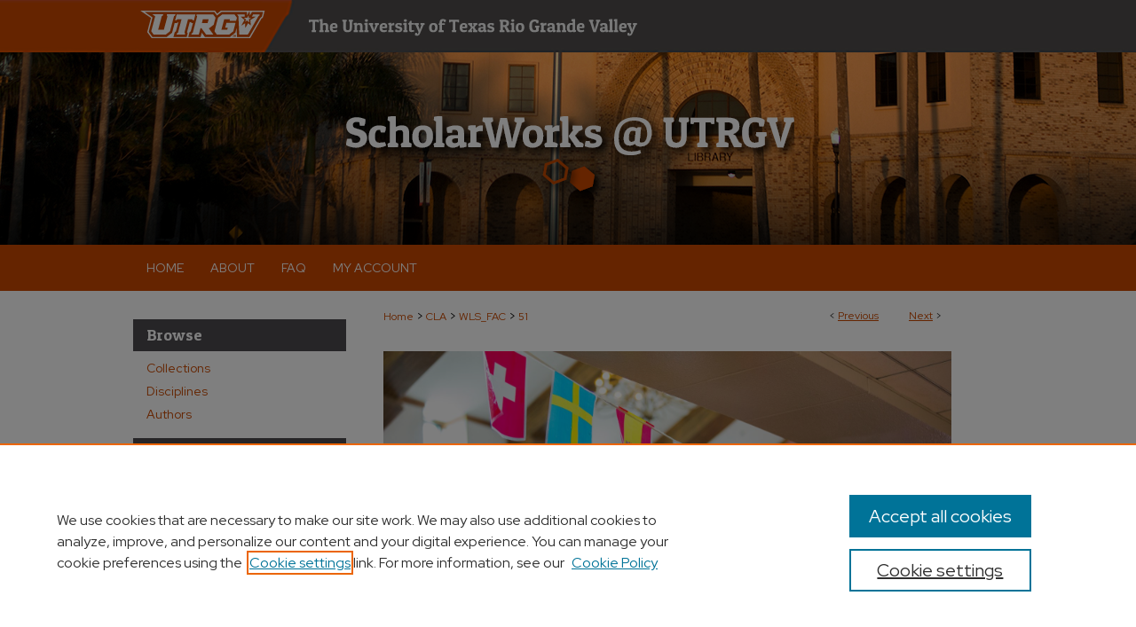

--- FILE ---
content_type: text/html; charset=UTF-8
request_url: https://scholarworks.utrgv.edu/wls_fac/51/
body_size: 8220
content:

<!DOCTYPE html>
<html lang="en">
<head><!-- inj yui3-seed: --><script type='text/javascript' src='//cdnjs.cloudflare.com/ajax/libs/yui/3.6.0/yui/yui-min.js'></script><script type='text/javascript' src='//ajax.googleapis.com/ajax/libs/jquery/1.10.2/jquery.min.js'></script><!-- Adobe Analytics --><script type='text/javascript' src='https://assets.adobedtm.com/4a848ae9611a/d0e96722185b/launch-d525bb0064d8.min.js'></script><script type='text/javascript' src=/assets/nr_browser_production.js></script>

<!-- def.1 -->
<meta charset="utf-8">
<meta name="viewport" content="width=device-width">
<title>
"Strengthening respeakers’ training in Spain: the research-practice con" by Nazaret Fresno and Pablo Romero-Fresco
</title>


<!-- FILE article_meta-tags.inc --><!-- FILE: /srv/sequoia/main/data/assets/site/article_meta-tags.inc -->
<meta itemprop="name" content="Strengthening respeakers’ training in Spain: the research-practice connection">
<meta property="og:title" content="Strengthening respeakers’ training in Spain: the research-practice connection">
<meta name="twitter:title" content="Strengthening respeakers’ training in Spain: the research-practice connection">
<meta property="article:author" content="Nazaret Fresno">
<meta name="author" content="Nazaret Fresno">
<meta property="article:author" content="Pablo Romero-Fresco">
<meta name="author" content="Pablo Romero-Fresco">
<meta name="robots" content="noodp, noydir">
<meta name="description" content="After countless petitions and complaints from end users, live subtitling quality is slowly attracting the attention of broadcasters, regulators, the subtitling industry and scholars working in Media Accessibility. These stakeholders share an interest in providing better live subtitles, but their quality assessment is a thorny issue. Although quality studies are still scarce, the research undertaken so far has proven valuable in identifying the weaknesses of live subtitles in several countries. This article presents the main findings of the pilot project that preceded the first national quality assessment in Spain, which is currently underway. By focusing on this case study, we will argue that live subtitling quality research may fulfil an additional purpose: serving as a didactic tool in respeaking courses. In this paper we will outline the quality assessment method that we followed, discuss how its main results informed about the accuracy, speed and latency of our samples, and describe how these data may be brought to the classroom to fine tune respeakers’ training under a Performance Analysis approach.">
<meta itemprop="description" content="After countless petitions and complaints from end users, live subtitling quality is slowly attracting the attention of broadcasters, regulators, the subtitling industry and scholars working in Media Accessibility. These stakeholders share an interest in providing better live subtitles, but their quality assessment is a thorny issue. Although quality studies are still scarce, the research undertaken so far has proven valuable in identifying the weaknesses of live subtitles in several countries. This article presents the main findings of the pilot project that preceded the first national quality assessment in Spain, which is currently underway. By focusing on this case study, we will argue that live subtitling quality research may fulfil an additional purpose: serving as a didactic tool in respeaking courses. In this paper we will outline the quality assessment method that we followed, discuss how its main results informed about the accuracy, speed and latency of our samples, and describe how these data may be brought to the classroom to fine tune respeakers’ training under a Performance Analysis approach.">
<meta name="twitter:description" content="After countless petitions and complaints from end users, live subtitling quality is slowly attracting the attention of broadcasters, regulators, the subtitling industry and scholars working in Media Accessibility. These stakeholders share an interest in providing better live subtitles, but their quality assessment is a thorny issue. Although quality studies are still scarce, the research undertaken so far has proven valuable in identifying the weaknesses of live subtitles in several countries. This article presents the main findings of the pilot project that preceded the first national quality assessment in Spain, which is currently underway. By focusing on this case study, we will argue that live subtitling quality research may fulfil an additional purpose: serving as a didactic tool in respeaking courses. In this paper we will outline the quality assessment method that we followed, discuss how its main results informed about the accuracy, speed and latency of our samples, and describe how these data may be brought to the classroom to fine tune respeakers’ training under a Performance Analysis approach.">
<meta property="og:description" content="After countless petitions and complaints from end users, live subtitling quality is slowly attracting the attention of broadcasters, regulators, the subtitling industry and scholars working in Media Accessibility. These stakeholders share an interest in providing better live subtitles, but their quality assessment is a thorny issue. Although quality studies are still scarce, the research undertaken so far has proven valuable in identifying the weaknesses of live subtitles in several countries. This article presents the main findings of the pilot project that preceded the first national quality assessment in Spain, which is currently underway. By focusing on this case study, we will argue that live subtitling quality research may fulfil an additional purpose: serving as a didactic tool in respeaking courses. In this paper we will outline the quality assessment method that we followed, discuss how its main results informed about the accuracy, speed and latency of our samples, and describe how these data may be brought to the classroom to fine tune respeakers’ training under a Performance Analysis approach.">
<meta name="keywords" content="Media accessibility, live subtitling, respeaking, training, quality">
<meta name="bepress_citation_journal_title" content="The Interpreter and Translator Trainer">
<meta name="bepress_citation_author" content="Fresno, Nazaret">
<meta name="bepress_citation_author_institution" content="The University of Texas Rio Grande Valley">
<meta name="bepress_citation_author" content="Romero-Fresco, Pablo">
<meta name="bepress_citation_title" content="Strengthening respeakers’ training in Spain: the research-practice connection">
<meta name="bepress_citation_date" content="2021">
<!-- FILE: /srv/sequoia/main/data/assets/site/ir_download_link.inc -->
<!-- FILE: /srv/sequoia/main/data/assets/site/article_meta-tags.inc (cont) -->
<meta name="bepress_citation_pdf_url" content="https://scholarworks.utrgv.edu/cgi/viewcontent.cgi?article=1051&amp;context=wls_fac">
<meta name="bepress_citation_abstract_html_url" content="https://scholarworks.utrgv.edu/wls_fac/51">
<meta name="bepress_citation_doi" content="10.1080/1750399X.2021.1884442">
<meta name="bepress_citation_online_date" content="2021/9/7">
<meta name="viewport" content="width=device-width">
<!-- Additional Twitter data -->
<meta name="twitter:card" content="summary">
<!-- Additional Open Graph data -->
<meta property="og:type" content="article">
<meta property="og:url" content="https://scholarworks.utrgv.edu/wls_fac/51">
<meta property="og:site_name" content="ScholarWorks @ UTRGV">




<!-- FILE: article_meta-tags.inc (cont) -->
<meta name="bepress_is_article_cover_page" content="1">


<!-- sh.1 -->
<link rel="stylesheet" href="/ir-style.css" type="text/css" media="screen">
<link rel="stylesheet" href="/ir-custom.css" type="text/css" media="screen">
<link rel="stylesheet" href="../ir-custom.css" type="text/css" media="screen">
<link rel="stylesheet" href="/ir-local.css" type="text/css" media="screen">
<link rel="stylesheet" href="../ir-local.css" type="text/css" media="screen">
<link rel="stylesheet" href="/ir-print.css" type="text/css" media="print">
<link type="text/css" rel="stylesheet" href="/assets/floatbox/floatbox.css">
<link rel="alternate" type="application/rss+xml" title="Site Feed" href="/recent.rss">
<link rel="shortcut icon" href="/favicon.ico" type="image/x-icon">
<!--[if IE]>
<link rel="stylesheet" href="/ir-ie.css" type="text/css" media="screen">
<![endif]-->

<!-- JS  -->
<script type="text/javascript" src="/assets/jsUtilities.js"></script>
<script type="text/javascript" src="/assets/footnoteLinks.js"></script>
<script type="text/javascript" src="/assets/scripts/yui-init.pack.js"></script>
<script type="text/javascript" src="/assets/scripts/bepress-init.debug.js"></script>
<script type="text/javascript" src="/assets/scripts/JumpListYUI.pack.js"></script>

<!-- end sh.1 -->




<script type="text/javascript">var pageData = {"page":{"environment":"prod","productName":"bpdg","language":"en","name":"ir_series:article","businessUnit":"els:rp:st"},"visitor":{}};</script>

</head>
<body id="geo-series">
<!-- FILE /srv/sequoia/main/data/scholarworks.utrgv.edu/assets/header.pregen --><!-- FILE: /srv/sequoia/main/data/assets/site/mobile_nav.inc --><!--[if !IE]>-->
<script src="/assets/scripts/dc-mobile/dc-responsive-nav.js"></script>

<header id="mobile-nav" class="nav-down device-fixed-height" style="visibility: hidden;">
  
  
  <nav class="nav-collapse">
    <ul>
      <li class="menu-item active device-fixed-width"><a href="https://scholarworks.utrgv.edu" title="Home" data-scroll >Home</a></li>
      <li class="menu-item device-fixed-width"><a href="https://scholarworks.utrgv.edu/do/search/advanced/" title="Search" data-scroll ><i class="icon-search"></i> Search</a></li>
      <li class="menu-item device-fixed-width"><a href="https://scholarworks.utrgv.edu/communities.html" title="Browse" data-scroll >Browse Collections</a></li>
      <li class="menu-item device-fixed-width"><a href="/cgi/myaccount.cgi?context=wls_fac" title="My Account" data-scroll >My Account</a></li>
      <li class="menu-item device-fixed-width"><a href="https://scholarworks.utrgv.edu/about.html" title="About" data-scroll >About</a></li>
      <li class="menu-item device-fixed-width"><a href="https://network.bepress.com" title="Digital Commons Network" data-scroll ><img width="16" height="16" alt="DC Network" style="vertical-align:top;" src="/assets/md5images/8e240588cf8cd3a028768d4294acd7d3.png"> Digital Commons Network™</a></li>
    </ul>
  </nav>
</header>

<script src="/assets/scripts/dc-mobile/dc-mobile-nav.js"></script>
<!--<![endif]-->
<!-- FILE: /srv/sequoia/main/data/scholarworks.utrgv.edu/assets/header.pregen (cont) -->



<div id="utrgv">
	<div id="container">
		<a href="#main" class="skiplink" accesskey="2" >Skip to main content</a>

					
			<div id="header" role="banner">
				<a href="https://scholarworks.utrgv.edu" id="banner_link" title="ScholarWorks @ UTRGV" >
					<img id="banner_image" alt="ScholarWorks @ UTRGV" width='980' height='276' src="/assets/md5images/68881a25bda969f0c7f5e8a8bc2d6f2d.png">
				</a>	
				
					<a href="https://www.utrgv.edu" id="logo_link" title="University of Texas Rio Grande Valley" >
						<img id="logo_image" alt="University of Texas Rio Grande Valley" width='474' height='26' src="/assets/md5images/0bac5c73567737dc7aa022740310018a.svg">
					</a>	
				
				<a href="https://scholarworks.utrgv.edu" id="logo_link2" title="ScholarWorks @ UTRGV" >
						<img id="logo_image2" alt="ScholarWorks @ UTRGV" width='505' height='102' src="/assets/md5images/97667947f254e1c15b4e77a7f5dbcabf.svg">
					</a>
			</div>
					
			<div id="navigation">
				<!-- FILE: /srv/sequoia/main/data/assets/site/ir_navigation.inc --><div id="tabs" role="navigation" aria-label="Main"><ul><li id="tabone"><a href="https://scholarworks.utrgv.edu" title="Home" ><span>Home</span></a></li><li id="tabtwo"><a href="https://scholarworks.utrgv.edu/about.html" title="About" ><span>About</span></a></li><li id="tabthree"><a href="https://scholarworks.utrgv.edu/faq.html" title="FAQ" ><span>FAQ</span></a></li><li id="tabfour"><a href="https://scholarworks.utrgv.edu/cgi/myaccount.cgi?context=wls_fac" title="My Account" ><span>My Account</span></a></li></ul></div>


<!-- FILE: /srv/sequoia/main/data/scholarworks.utrgv.edu/assets/header.pregen (cont) -->
			</div>
		

		<div id="wrapper">
			<div id="content">
				<div id="main" class="text" role="main">

<script type="text/javascript" src="/assets/floatbox/floatbox.js"></script>  
<!-- FILE: /srv/sequoia/main/data/assets/site/article_pager.inc -->

<div id="breadcrumb"><ul id="pager">

                
                 
<li>&lt; <a href="https://scholarworks.utrgv.edu/wls_fac/90" class="ignore" >Previous</a></li>
        
        
        

                
                 
<li><a href="https://scholarworks.utrgv.edu/wls_fac/55" class="ignore" >Next</a> &gt;</li>
        
        
        
<li>&nbsp;</li></ul><div class="crumbs"><!-- FILE: /srv/sequoia/main/data/assets/site/ir_breadcrumb.inc -->

<div class="crumbs" role="navigation" aria-label="Breadcrumb">
	<p>
	
	
			<a href="https://scholarworks.utrgv.edu" class="ignore" >Home</a>
	
	
	
	
	
	
	
	
	
	
	 <span aria-hidden="true">&gt;</span> 
		<a href="https://scholarworks.utrgv.edu/cla" class="ignore" >CLA</a>
	
	
	
	
	
	
	 <span aria-hidden="true">&gt;</span> 
		<a href="https://scholarworks.utrgv.edu/wls_fac" class="ignore" >WLS_FAC</a>
	
	
	
	
	
	 <span aria-hidden="true">&gt;</span> 
		<a href="https://scholarworks.utrgv.edu/wls_fac/51" class="ignore" aria-current="page" >51</a>
	
	
	
	</p>
</div>


<!-- FILE: /srv/sequoia/main/data/assets/site/article_pager.inc (cont) --></div>
</div>
<!-- FILE: /srv/sequoia/main/data/assets/site/ir_series/article/index.html (cont) -->
<!-- FILE: /srv/sequoia/main/data/assets/site/ir_series/article/article_info.inc --><!-- FILE: /srv/sequoia/main/data/assets/site/openurl.inc -->

























<!-- FILE: /srv/sequoia/main/data/assets/site/ir_series/article/article_info.inc (cont) -->
<!-- FILE: /srv/sequoia/main/data/assets/site/ir_download_link.inc -->









	
	
	
    
    
    
	
		
		
		
	
	
	
	
	
	

<!-- FILE: /srv/sequoia/main/data/assets/site/ir_series/article/article_info.inc (cont) -->
<!-- FILE: /srv/sequoia/main/data/assets/site/ir_series/article/ir_article_header.inc -->

<div id="series-header"><div id="series-logo" style="text-align:center;margin:0 auto;">
<!-- FILE: /srv/sequoia/main/data/assets/site/ir_series/ir_series_logo.inc -->



 


	
	
		
		
			<img alt="Writing and Language Studies Faculty Publications" style="height:auto;width:640px;" class="ignore" width='1600' height='600' src="../../assets/md5images/ce6f92f705096bffc290b350bd0721ca.jpg">	
		
	




<!-- FILE: /srv/sequoia/main/data/assets/site/ir_series/article/ir_article_header.inc (cont) --></div></div><div class="clear">&nbsp;</div>
<h2 id="series-title"><a href="https://scholarworks.utrgv.edu/wls_fac" >Writing and Language Studies Faculty Publications</a></h2>


<div id="sub">
<div id="alpha">
<!-- FILE: /srv/sequoia/main/data/assets/site/ir_series/article/article_info.inc (cont) --><div id='title' class='element'>
<h1><a href='https://scholarworks.utrgv.edu/cgi/viewcontent.cgi?article=1051&amp;context=wls_fac'>Strengthening respeakers’ training in Spain: the research-practice connection</a></h1>
</div>
<div class='clear'></div>
<div id='authors' class='element'>
<h2 class='visually-hidden'>Authors</h2>
<p class="author"><a href='https://scholarworks.utrgv.edu/do/search/?q=%28author%3A%22Nazaret%20Fresno%22%20AND%20-bp_author_id%3A%5B%2A%20TO%20%2A%5D%29%20OR%20bp_author_id%3A%28%221844c697-fb86-41d4-947c-68be5c73299a%22%29&start=0&context=15223388'><strong>Nazaret Fresno</strong>, <em>The University of Texas Rio Grande Valley</em></a><a rel="nofollow" href="https://network.bepress.com/api/follow/subscribe?user=OGVmNjM3Y2Q4MjhlOWYyZg%3D%3D&amp;institution=MDQ4NmNmNDMxMmI0M2M2MTZlMzk1MzkwZDE1NjEzZDE%3D&amp;format=html" data-follow-set="user:OGVmNjM3Y2Q4MjhlOWYyZg== institution:MDQ4NmNmNDMxMmI0M2M2MTZlMzk1MzkwZDE1NjEzZDE=" title="Follow Nazaret Fresno" class="btn followable">Follow</a><br />
<a href='https://scholarworks.utrgv.edu/do/search/?q=author%3A%22Pablo%20Romero-Fresco%22&start=0&context=15223388'><strong>Pablo Romero-Fresco</strong></a><br />
</p></div>
<div class='clear'></div>
<div id='document_type' class='element'>
<h2 class='field-heading'>Document Type</h2>
<p>Article</p>
</div>
<div class='clear'></div>
<div id='publication_date' class='element'>
<h2 class='field-heading'>Publication Date</h2>
<p>3-2-2021</p>
</div>
<div class='clear'></div>
<div id='abstract' class='element'>
<h2 class='field-heading'>Abstract</h2>
<p>After countless petitions and complaints from end users, live subtitling quality is slowly attracting the attention of broadcasters, regulators, the subtitling industry and scholars working in Media Accessibility. These stakeholders share an interest in providing better live subtitles, but their quality assessment is a thorny issue. Although quality studies are still scarce, the research undertaken so far has proven valuable in identifying the weaknesses of live subtitles in several countries. This article presents the main findings of the pilot project that preceded the first national quality assessment in Spain, which is currently underway. By focusing on this case study, we will argue that live subtitling quality research may fulfil an additional purpose: serving as a didactic tool in respeaking courses. In this paper we will outline the quality assessment method that we followed, discuss how its main results informed about the accuracy, speed and latency of our samples, and describe how these data may be brought to the classroom to fine tune respeakers’ training under a Performance Analysis approach.</p>
</div>
<div class='clear'></div>
<div id='recommended_citation' class='element'>
<h2 class='field-heading'>Recommended Citation</h2>
<p class='citation'>Nazaret Fresno & Pablo Romero-Fresco (2021) Strengthening respeakers’ training in Spain: the research-practice connection, The Interpreter and Translator Trainer, DOI: 10.1080/1750399X.2021.1884442</p>
</div>
<div class='clear'></div>
<div id='source_publication' class='element'>
<h2 class='field-heading'>Publication Title</h2>
<p>The Interpreter and Translator Trainer</p>
</div>
<div class='clear'></div>
<div id='doi' class='element'>
<h2 class='field-heading'>DOI</h2>
<p>10.1080/1750399X.2021.1884442</p>
</div>
<div class='clear'></div>
</div>
    </div>
    <div id='beta_7-3'>
<!-- FILE: /srv/sequoia/main/data/assets/site/info_box_7_3.inc --><!-- FILE: /srv/sequoia/main/data/assets/site/openurl.inc -->

























<!-- FILE: /srv/sequoia/main/data/assets/site/info_box_7_3.inc (cont) -->
<!-- FILE: /srv/sequoia/main/data/assets/site/ir_download_link.inc -->









	
	
	
    
    
    
	
		
		
		
	
	
	
	
	
	

<!-- FILE: /srv/sequoia/main/data/assets/site/info_box_7_3.inc (cont) -->


	<!-- FILE: /srv/sequoia/main/data/assets/site/info_box_download_button.inc --><div class="aside download-button">
      <a id="pdf" class="btn" href="https://scholarworks.utrgv.edu/cgi/viewcontent.cgi?article=1051&amp;context=wls_fac" title="PDF (865&nbsp;KB) opens in new window" target="_blank" > 
    	<i class="icon-download-alt" aria-hidden="true"></i>
        Download
      </a>
</div>


<!-- FILE: /srv/sequoia/main/data/assets/site/info_box_7_3.inc (cont) -->
	<!-- FILE: /srv/sequoia/main/data/assets/site/info_box_embargo.inc -->
<!-- FILE: /srv/sequoia/main/data/assets/site/info_box_7_3.inc (cont) -->

<!-- FILE: /srv/sequoia/main/data/assets/site/info_box_custom_upper.inc -->
<!-- FILE: /srv/sequoia/main/data/assets/site/info_box_7_3.inc (cont) -->
<!-- FILE: /srv/sequoia/main/data/assets/site/info_box_openurl.inc -->
<div id="open-url" class="aside">
	
	

</div>

<!-- FILE: /srv/sequoia/main/data/assets/site/info_box_7_3.inc (cont) -->

<!-- FILE: /srv/sequoia/main/data/assets/site/info_box_article_metrics.inc -->






<div id="article-stats" class="aside hidden">

    <p class="article-downloads-wrapper hidden"><span id="article-downloads"></span> DOWNLOADS</p>
    <p class="article-stats-date hidden">Since September 07, 2021</p>

    <p class="article-plum-metrics">
        <a href="https://plu.mx/plum/a/?repo_url=https://scholarworks.utrgv.edu/wls_fac/51" class="plumx-plum-print-popup plum-bigben-theme" data-badge="true" data-hide-when-empty="true" ></a>
    </p>
</div>
<script type="text/javascript" src="//cdn.plu.mx/widget-popup.js"></script>





<!-- Article Download Counts -->
<script type="text/javascript" src="/assets/scripts/article-downloads.pack.js"></script>
<script type="text/javascript">
    insertDownloads(24713359);
</script>


<!-- Add border to Plum badge & download counts when visible -->
<script>
// bind to event when PlumX widget loads
jQuery('body').bind('plum:widget-load', function(e){
// if Plum badge is visible
  if (jQuery('.PlumX-Popup').length) {
// remove 'hidden' class
  jQuery('#article-stats').removeClass('hidden');
  jQuery('.article-stats-date').addClass('plum-border');
  }
});
// bind to event when page loads
jQuery(window).bind('load',function(e){
// if DC downloads are visible
  if (jQuery('#article-downloads').text().length > 0) {
// add border to aside
  jQuery('#article-stats').removeClass('hidden');
  }
});
</script>



<!-- Adobe Analytics: Download Click Tracker -->
<script>

$(function() {

  // Download button click event tracker for PDFs
  $(".aside.download-button").on("click", "a#pdf", function(event) {
    pageDataTracker.trackEvent('navigationClick', {
      link: {
          location: 'aside download-button',
          name: 'pdf'
      }
    });
  });

  // Download button click event tracker for native files
  $(".aside.download-button").on("click", "a#native", function(event) {
    pageDataTracker.trackEvent('navigationClick', {
        link: {
            location: 'aside download-button',
            name: 'native'
        }
     });
  });

});

</script>
<!-- FILE: /srv/sequoia/main/data/assets/site/info_box_7_3.inc (cont) -->



	<!-- FILE: /srv/sequoia/main/data/assets/site/info_box_disciplines.inc -->




	





	<div id="beta-disciplines" class="aside">
		<h4>Included in</h4>
	<p>
		
				
					<a href="https://network.bepress.com/hgg/discipline/1130" title="Modern Languages Commons" >Modern Languages Commons</a>
				
				
			
		
	</p>
	</div>



<!-- FILE: /srv/sequoia/main/data/assets/site/info_box_7_3.inc (cont) -->

<!-- FILE: /srv/sequoia/main/data/assets/site/bookmark_widget.inc -->

<div id="share" class="aside">
<h2>Share</h2>
	
	<div class="a2a_kit a2a_kit_size_24 a2a_default_style">
    	<a class="a2a_button_facebook"></a>
    	<a class="a2a_button_linkedin"></a>
		<a class="a2a_button_whatsapp"></a>
		<a class="a2a_button_email"></a>
    	<a class="a2a_dd"></a>
    	<script async src="https://static.addtoany.com/menu/page.js"></script>
	</div>
</div>

<!-- FILE: /srv/sequoia/main/data/assets/site/info_box_7_3.inc (cont) -->
<!-- FILE: /srv/sequoia/main/data/assets/site/info_box_geolocate.inc --><!-- FILE: /srv/sequoia/main/data/assets/site/ir_geolocate_enabled_and_displayed.inc -->

<!-- FILE: /srv/sequoia/main/data/assets/site/info_box_geolocate.inc (cont) -->

<!-- FILE: /srv/sequoia/main/data/assets/site/info_box_7_3.inc (cont) -->

	<!-- FILE: /srv/sequoia/main/data/assets/site/zotero_coins.inc -->

<span class="Z3988" title="ctx_ver=Z39.88-2004&amp;rft_val_fmt=info%3Aofi%2Ffmt%3Akev%3Amtx%3Ajournal&amp;rft_id=https%3A%2F%2Fscholarworks.utrgv.edu%2Fwls_fac%2F51&amp;rft.atitle=Strengthening%20respeakers%E2%80%99%20training%20in%20Spain%3A%20the%20research-practice%20connection&amp;rft.aufirst=Nazaret&amp;rft.aulast=Fresno&amp;rft.au=Pablo%20Romero-Fresco&amp;rft.jtitle=The%20Interpreter%20and%20Translator%20Trainer&amp;rft.date=2021-03-02&amp;rft_id=info:doi/10.1080%2F1750399X.2021.1884442">COinS</span>
<!-- FILE: /srv/sequoia/main/data/assets/site/info_box_7_3.inc (cont) -->

<!-- FILE: /srv/sequoia/main/data/assets/site/info_box_custom_lower.inc -->
<!-- FILE: /srv/sequoia/main/data/assets/site/info_box_7_3.inc (cont) -->
<!-- FILE: /srv/sequoia/main/data/assets/site/ir_series/article/article_info.inc (cont) --></div>

<div class='clear'>&nbsp;</div>
<!-- FILE: /srv/sequoia/main/data/assets/site/ir_article_custom_fields.inc -->

<!-- FILE: /srv/sequoia/main/data/assets/site/ir_series/article/article_info.inc (cont) -->

	<!-- FILE: /srv/sequoia/main/data/assets/site/ir_display_pdf.inc -->





<div class='clear'>&nbsp;</div>
<div id="display-pdf">
   <object type='application/pdf' data='https://scholarworks.utrgv.edu/cgi/viewcontent.cgi?article=1051&amp;context=wls_fac#toolbar=0&amp;navpanes=0&amp;scrollbar=1' width='660' height='460'>
      <div id="message">
<p>To view the content in your browser, please <a href="https://get.adobe.com/reader/" title="Adobe - Adobe Reader download" >download Adobe Reader</a> or, alternately, <br>
you may <a href="https://scholarworks.utrgv.edu/cgi/viewcontent.cgi?article=1051&amp;context=wls_fac" >Download</a> the file to your hard drive.</p>

 <p> NOTE: The latest versions of Adobe Reader do not support viewing <acronym title="Portable Document Format">PDF</acronym> files within Firefox on Mac OS and if you are using a modern (Intel) Mac, there is no official plugin for viewing <acronym title="Portable Document Format">PDF</acronym> files within the browser window.  </p>
   </object>
</div>
<div class='clear'>&nbsp;</div>




<!-- FILE: /srv/sequoia/main/data/assets/site/ir_series/article/article_info.inc (cont) -->

<!-- FILE: /srv/sequoia/main/data/assets/site/ir_series/article/index.html (cont) -->
<!-- FILE /srv/sequoia/main/data/assets/site/footer.pregen --></div>
	<div class="verticalalign">&nbsp;</div>
	<div class="clear">&nbsp;</div>

</div>

	<div id="sidebar" role="complementary">
	<!-- FILE: /srv/sequoia/main/data/assets/site/ir_sidebar_7_8.inc -->

		



	<!-- FILE: /srv/sequoia/main/data/assets/site/ir_sidebar_sort_bsa.inc --><!-- FILE: /srv/sequoia/main/data/assets/site/ir_sidebar_custom_upper_7_8.inc -->

<!-- FILE: /srv/sequoia/main/data/assets/site/ir_sidebar_sort_bsa.inc (cont) -->
<!-- FILE: /srv/sequoia/main/data/assets/site/ir_sidebar_browse.inc --><h2>Browse</h2>
<ul id="side-browse">


<li class="collections"><a href="https://scholarworks.utrgv.edu/communities.html" title="Browse by Collections" >Collections</a></li>
<li class="discipline-browser"><a href="https://scholarworks.utrgv.edu/do/discipline_browser/disciplines" title="Browse by Disciplines" >Disciplines</a></li>
<li class="author"><a href="https://scholarworks.utrgv.edu/authors.html" title="Browse by Author" >Authors</a></li>


</ul>
<!-- FILE: /srv/sequoia/main/data/assets/site/ir_sidebar_sort_bsa.inc (cont) -->
<!-- FILE: /srv/sequoia/main/data/assets/site/ir_sidebar_custom_middle_7_8.inc --><!-- FILE: /srv/sequoia/main/data/assets/site/ir_sidebar_sort_bsa.inc (cont) -->
<!-- FILE: /srv/sequoia/main/data/assets/site/ir_sidebar_search_7_8.inc --><h2>Search</h2>


	
<form method='get' action='https://scholarworks.utrgv.edu/do/search/' id="sidebar-search">
	<label for="search" accesskey="4">
		Enter search terms:
	</label>
		<div>
			<span class="border">
				<input type="text" name='q' class="search" id="search">
			</span> 
			<input type="submit" value="Search" class="searchbutton" style="font-size:11px;">
		</div>
	<label for="context">
		Select context to search:
	</label> 
		<div>
			<span class="border">
				<select name="fq" id="context">
					
					
						<option value='virtual_ancestor_link:"https://scholarworks.utrgv.edu/wls_fac"'>in this series</option>
					
					
					
					<option value='virtual_ancestor_link:"https://scholarworks.utrgv.edu"'>in this repository</option>
					<option value='virtual_ancestor_link:"http:/"'>across all repositories</option>
				</select>
			</span>
		</div>
</form>

<p class="advanced">
	
	
		<a href="https://scholarworks.utrgv.edu/do/search/advanced/?fq=virtual_ancestor_link:%22https://scholarworks.utrgv.edu/wls_fac%22" >
			Advanced Search
		</a>
	
</p>
<!-- FILE: /srv/sequoia/main/data/assets/site/ir_sidebar_sort_bsa.inc (cont) -->
<!-- FILE: /srv/sequoia/main/data/assets/site/ir_sidebar_notify_7_8.inc -->


	<ul id="side-notify">
		<li class="notify">
			<a href="https://scholarworks.utrgv.edu/wls_fac/announcements.html" title="Email or RSS Notifications" >
				Notify me via email or <acronym title="Really Simple Syndication">RSS</acronym>
			</a>
		</li>
	</ul>



<!-- FILE: /srv/sequoia/main/data/assets/site/urc_badge.inc -->






<!-- FILE: /srv/sequoia/main/data/assets/site/ir_sidebar_notify_7_8.inc (cont) -->

<!-- FILE: /srv/sequoia/main/data/assets/site/ir_sidebar_sort_bsa.inc (cont) -->
<!-- FILE: /srv/sequoia/main/data/assets/site/ir_sidebar_author_7_8.inc --><h2>Author Corner</h2>






	<ul id="side-author">
		<li class="faq">
			<a href="https://scholarworks.utrgv.edu/faq.html" title="Author FAQ" >
				Author FAQ
			</a>
		</li>
		
		
		
			<li class="submit">
				<a href="https://scholarworks.utrgv.edu/cgi/ir_submit.cgi?context=wls_fac" >
					Submit Research
				</a>
			</li>
		
	</ul>


<!-- FILE: /srv/sequoia/main/data/assets/site/ir_sidebar_sort_bsa.inc (cont) -->
<!-- FILE: /srv/sequoia/main/data/assets/site/ir_sidebar_custom_lower_7_8.inc --><!-- FILE: /srv/sequoia/main/data/assets/site/ir_sidebar_homepage_links_7_8.inc --><h2>Links</h2>
	<ul id="homepage-links">
		<li class="sb-homepage">
			
				<a href="https://www.utrgv.edu/wls/directory/faculty/index.htm" title="wls_fac Home Page" >
						Writing & Language Studies Faculty
				</a>
			
			
			
		</li>
	</ul>


<!-- FILE: /srv/sequoia/main/data/assets/site/ir_sidebar_custom_lower_7_8.inc (cont) -->
	



<!-- FILE: /srv/sequoia/main/data/assets/site/ir_sidebar_sort_bsa.inc (cont) -->
<!-- FILE: /srv/sequoia/main/data/assets/site/ir_sidebar_sw_links_7_8.inc -->

	
		
	


	<!-- FILE: /srv/sequoia/main/data/assets/site/ir_sidebar_sort_bsa.inc (cont) -->

<!-- FILE: /srv/sequoia/main/data/assets/site/ir_sidebar_geolocate.inc --><!-- FILE: /srv/sequoia/main/data/assets/site/ir_geolocate_enabled_and_displayed.inc -->

<!-- FILE: /srv/sequoia/main/data/assets/site/ir_sidebar_geolocate.inc (cont) -->

<!-- FILE: /srv/sequoia/main/data/assets/site/ir_sidebar_sort_bsa.inc (cont) -->
<!-- FILE: /srv/sequoia/main/data/assets/site/ir_sidebar_custom_lowest_7_8.inc -->


<!-- FILE: /srv/sequoia/main/data/assets/site/ir_sidebar_sort_bsa.inc (cont) -->
<!-- FILE: /srv/sequoia/main/data/assets/site/ir_sidebar_7_8.inc (cont) -->

<!-- FILE: /srv/sequoia/main/data/assets/site/footer.pregen (cont) -->
	<div class="verticalalign">&nbsp;</div>
	</div>

</div>

<!-- FILE: /srv/sequoia/main/data/scholarworks.utrgv.edu/assets/ir_footer_content.inc --><div id="footer" role="contentinfo">
	
	
	<!-- FILE: /srv/sequoia/main/data/assets/site/ir_bepress_logo.inc --><div id="bepress">

<a href="https://www.elsevier.com/solutions/digital-commons" title="Elsevier - Digital Commons" >
	<em>Elsevier - Digital Commons</em>
</a>

</div>
<!-- FILE: /srv/sequoia/main/data/scholarworks.utrgv.edu/assets/ir_footer_content.inc (cont) -->
	<p>
		<a href="https://scholarworks.utrgv.edu" title="Home page" accesskey="1" >Home</a> | 
		<a href="https://scholarworks.utrgv.edu/about.html" title="About" >About</a> | 
		<a href="https://scholarworks.utrgv.edu/faq.html" title="FAQ" >FAQ</a> | 
		<a href="/cgi/myaccount.cgi?context=wls_fac" title="My Account Page" accesskey="3" >My Account</a> | 
		<a href="https://scholarworks.utrgv.edu/accessibility.html" title="Accessibility Statement" accesskey="0" >Accessibility Statement</a>
	</p>
	<p>
	
	
		<a class="secondary-link" href="https://www.elsevier.com/legal/privacy-policy" title="Privacy Policy" >Privacy</a>
	
		<a class="secondary-link" href="https://www.elsevier.com/legal/elsevier-website-terms-and-conditions" title="Copyright Policy" >Copyright</a>	
	</p> 
	
	<a href="https://www.utrgv.edu" id="footer-logo-link" ><img id="footerlogo" alt="UTRGV" width='258' height='72' src="/assets/md5images/9d2875356c933930f3af749f42b9a8f1.gif"></a>
</div>

<!-- FILE: /srv/sequoia/main/data/assets/site/footer.pregen (cont) -->

</div>
</div>

<!-- FILE: /srv/sequoia/main/data/scholarworks.utrgv.edu/assets/ir_analytics.inc --><!-- Global site tag (gtag.js) - Google Analytics -->
<script async src="https://www.googletagmanager.com/gtag/js?id=UA-145157401-4"></script>
<script>
  window.dataLayer = window.dataLayer || [];
  function gtag(){dataLayer.push(arguments);}
  gtag('js', new Date());

  gtag('config', 'UA-145157401-4');
</script>
<!-- FILE: /srv/sequoia/main/data/assets/site/footer.pregen (cont) -->

<script type='text/javascript' src='/assets/scripts/bpbootstrap-20160726.pack.js'></script><script type='text/javascript'>BPBootstrap.init({appendCookie:''})</script></body></html>
